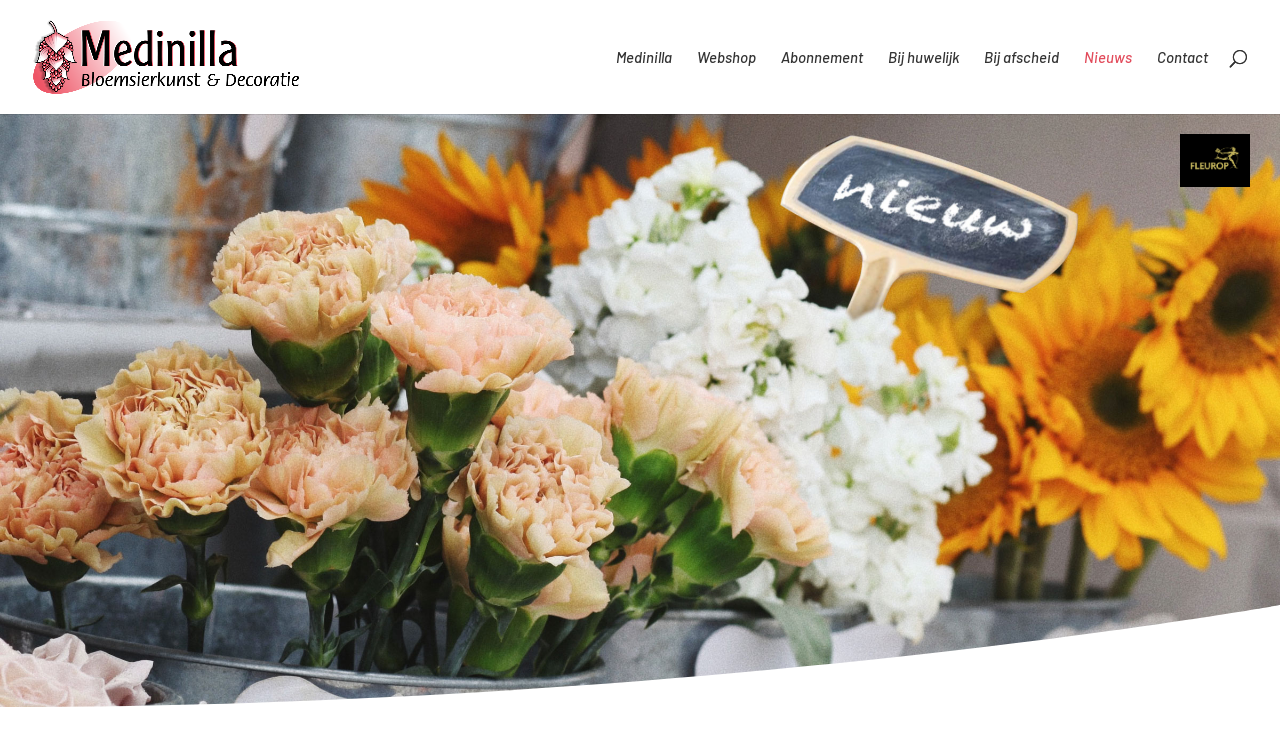

--- FILE ---
content_type: text/css; charset=utf-8
request_url: https://medinillabloemsierkunst.nl/wp-content/themes/DiviChild/style.css?ver=1.0
body_size: 1369
content:
@charset "UTF-8";
/* CSS Document voor NL site

* Theme name: Divichild
* Theme URI: https://medinillabloemsierkunst.nl/
* Description: Child theme for- theme
* Author: Rogier Bertens
* Author URI: https://www.mickely.nl
* Template: Divi
* Version: 1.0
* */

@import url("../Divi/style.css");

/* Eigen lettertype */
@font-face {
    font-family: 'ITC Flora Std';
    src: url('FloraStd-Bold.eot');
    src: url('FloraStd-Bold.eot?#iefix') format('embedded-opentype'),
        url('FloraStd-Bold.woff2') format('woff2'),
        url('FloraStd-Bold.woff') format('woff'),
        url('FloraStd-Bold.ttf') format('truetype'),
        url('FloraStd-Bold.svg#FloraStd-Bold') format('svg');
    font-weight: bold;
    font-style: italic;
}

@font-face {
    font-family: 'ITC Flora Std';
    src: url('FloraStd-Medium.eot');
    src: url('FloraStd-Medium.eot?#iefix') format('embedded-opentype'),
        url('FloraStd-Medium.woff2') format('woff2'),
        url('FloraStd-Medium.woff') format('woff'),
        url('FloraStd-Medium.ttf') format('truetype'),
        url('FloraStd-Medium.svg#FloraStd-Medium') format('svg');
    font-weight: 500;
    font-style: italic;
}
/* Einde eigen lettertype */

/* Regels niet afbreken */
.regel {
	white-space: nowrap;
}
/* Einde Regels niet afbreken */
/* Menu hover volle intensiteit */
#top-menu-nav a {
	font-weight: 500 !important;
}
#top-menu-nav ul li a:hover {
	opacity: 1.0 !important;
	color: #e24b5b !important;
}
.et-social-icons a:hover {
	opacity: 1.0 !important;
}
/* Einde Menu hover volle intensiteit */
/* Ook mobiel menu cursief */
#et-top-navigation {
	font-style: italic !important;
}
/* Einde Ook mobiel menu cursief */
/* Geen padding boven widgets in footer */
#footer-widgets {
    padding: 20px !important;
}
/* Einde Geen padding boven widgets in footer */
/* Tabel openingstijden geen padding tekst links */
.entry-content tr td, body.et-pb-preview #main-content .container tr td {
	padding: 0;
}
/* Einde Tabel openingstijden geen padding tekst links */
/* Hyperlinks op contactpagina */
.klantenservice a {
	color: #000000 !important;
}
.klantenservice a:hover {
	color: #e24b5b !important;
}
/* Einde Hyperlinks op contactpagina */

.rechtslijnend {
	text-align: right !important;
}
/* Mickely vermelding */
#footer-info {
	font-size: 12px !important;
}
/* Einde Mickely vermelding */
/* Tekst accent */
.uitgelicht {
	font-weight: 800 !important;
}
.semibold {
	font-weight: 600 !important;
}
/* Einde Tekst accent */
#top-menu-nav a li#menu-item-272 {
	font-weight: 800 !important;
}
/* Font weight & size reset in slider (testimonials) */
@media only screen and (max-width: 980px) {
		.et_pb_slide_description .et_pb_slide_title {
		font-weight: 400 !important;
	}	
}
@media only screen and (max-width: 767px) {
	.et_pb_slider.et_pb_module .et_pb_slides .et_pb_slide_content {
		font-size: 16px !important;
	}
}
/* Einde Font weight reset in slider (testimonials) */
/* Bloem ikoon bij portfolio hover */
.et_pb_portfolio_0 .et_overlay:before, .et_overlay:before {
    content: url(http://www.mickely.nl/medinilla/wp-content/uploads/2020/03/bloem-icon-05.svg) !important;
    width: 45px !important;
    height: 45px !important;
    background-size:100% 100%;
    background-position: center center;
    padding-bottom: 10px !important;
	margin: -25px 0 0 -19px !important;
}
.custom-portfolio .entry-featured-image-url:hover .et_pb_inline_icon:before, .custom-portfolio .et_pb_post:hover .et_pb_inline_icon:before {
    top: 45% !important;
}
/* Einde Bloem ikoon bij portfolio hover */
/* Hoogte van afbeeldingen in overzicht gelijk / lijnend Bij Huwelijk en Bij Afscheid - sectie ID= #uitleg */
#uitleg .et_pb_image, #uitleg .et_pb_image_wrap {
    height: 100% !important;
}
#uitleg .et_pb_image img {
   object-fit: cover;
   width: 100% !important;
   height: inherit;
}
/* Einde Hoogte van afbeeldingen in overzicht gelijk / lijnend Bij Huwelijk en Bij Afscheid - sectie ID= #uitleg */

--- FILE ---
content_type: text/css; charset=utf-8
request_url: https://medinillabloemsierkunst.nl/wp-content/et-cache/2513/et-core-unified-2513.min.css?ver=1765621075
body_size: 108
content:
#uitleg .et_pb_image,#uitleg .et_pb_image_wrap{height:100%!important}#uitleg .et_pb_image img{object-fit:cover;width:100%!important;height:inherit}.roze{color:#e24b5b}.attentie{color:#e24b5b;font-weight:700}

--- FILE ---
content_type: text/css; charset=utf-8
request_url: https://medinillabloemsierkunst.nl/wp-content/et-cache/2513/et-core-unified-tb-2478-deferred-2513.min.css?ver=1765621075
body_size: 873
content:
.et_pb_section_0_tb_footer.et_pb_section{background-color:#000000!important}.et_pb_row_0_tb_footer.et_pb_row{padding-top:0px!important;padding-bottom:0px!important;margin-bottom:30px!important;padding-top:0px;padding-bottom:0px}.et_pb_text_0_tb_footer.et_pb_text,.et_pb_text_1_tb_footer.et_pb_text{color:#cccccc!important}.et_pb_text_0_tb_footer{font-style:italic;font-size:14px;border-right-color:#666666;border-left-color:#666666}.et_pb_text_1_tb_footer{font-style:italic;font-size:14px;border-right-color:#666666}.et_pb_image_0_tb_footer{max-width:100px;text-align:left;margin-left:0}.et_pb_image_0_tb_footer .et_pb_image_wrap{display:block}ul.et_pb_social_media_follow_0_tb_footer{padding-top:30px!important}.et_pb_column_0_tb_footer{border-right-width:0px;border-left-width:1px;border-right-color:#666666;border-left-color:#666666;padding-bottom:0px}.et_pb_column_1_tb_footer{border-right-width:1px;border-left-width:1px;border-right-color:#666666;border-left-color:#666666;padding-bottom:0px}.et_pb_column_2_tb_footer{border-right-width:1px;border-right-color:#666666}.et_pb_social_media_follow_network_0_tb_footer a.icon{background-color:#3b5998!important}.et_pb_social_media_follow_network_1_tb_footer a.icon{background-color:#ea2c59!important}.et_pb_image_0_tb_footer.et_pb_module{margin-left:auto!important;margin-right:auto!important}@media only screen and (max-width:980px){.et_pb_row_0_tb_footer{border-style:none}.et_pb_text_0_tb_footer{border-right-color:#666666;border-left-color:#666666}.et_pb_text_1_tb_footer{border-right-color:#666666}.et_pb_image_0_tb_footer .et_pb_image_wrap img{width:auto}.et_pb_column_0_tb_footer{border-right-width:0px;border-left-width:0px;border-right-color:#666666;border-left-color:#666666;padding-bottom:20px}.et_pb_column_1_tb_footer{border-right-width:0px;border-left-width:0px;border-right-color:#666666;border-left-color:#666666;padding-bottom:30px}.et_pb_column_2_tb_footer{border-right-width:0px;border-right-color:#666666}}@media only screen and (max-width:767px){.et_pb_text_0_tb_footer{border-right-color:#666666;border-left-color:#666666}.et_pb_text_1_tb_footer{border-right-color:#666666}.et_pb_image_0_tb_footer .et_pb_image_wrap img{width:auto}.et_pb_column_0_tb_footer,.et_pb_column_1_tb_footer{border-right-width:0px;border-left-width:0px;border-right-color:#666666;border-left-color:#666666}.et_pb_column_2_tb_footer{border-right-width:0px;border-right-color:#666666}}.et_pb_section_2{min-height:200px}.et_pb_section_2.et_pb_section{padding-top:0px;padding-bottom:0px;background-color:#000000!important}.et_pb_section_2.section_has_divider.et_pb_top_divider .et_pb_top_inside_divider{background-image:url([data-uri]);background-size:100% 8vw;top:0;height:8vw;z-index:1;transform:scale(-1,1)}@media only screen and (max-width:980px){.et_pb_section_2{min-height:100px}.et_pb_section_2.section_has_divider.et_pb_top_divider .et_pb_top_inside_divider{background-image:url([data-uri]);background-size:100% 12vw;top:0;height:12vw;z-index:1;transform:scale(-1,1)}}@media only screen and (max-width:767px){.et_pb_section_2{min-height:70px}.et_pb_section_2.section_has_divider.et_pb_top_divider .et_pb_top_inside_divider{background-image:url([data-uri]);background-size:100% 16vw;top:0;height:16vw;z-index:1;transform:scale(-1,1)}}

--- FILE ---
content_type: image/svg+xml
request_url: https://medinillabloemsierkunst.nl/wp-content/uploads/2020/04/fleurop-logo.svg
body_size: 4083
content:
<?xml version="1.0" encoding="utf-8"?>
<!-- Generator: Adobe Illustrator 24.1.0, SVG Export Plug-In . SVG Version: 6.00 Build 0)  -->
<svg version="1.1" id="Laag_1" xmlns="http://www.w3.org/2000/svg" xmlns:xlink="http://www.w3.org/1999/xlink" x="0px" y="0px"
	 viewBox="0 0 100 47" style="enable-background:new 0 0 100 47;" xml:space="preserve">
<style type="text/css">
	.st0{fill:none;}
	.st1{fill:#CAAD59;}
</style>
<rect class="st0" width="100" height="47"/>
<g>
	<path class="st1" d="M17.5,43.9h-4.7V33c0-0.3-0.3-0.6-0.6-0.6h-1.7c-0.3,0-0.6,0.3-0.6,0.6v12.8c0,0.3,0.3,0.6,0.6,0.6h7
		c0.3,0,0.6-0.3,0.6-0.6v-1.4C18.1,44.1,17.9,43.9,17.5,43.9 M39.7,32.4H38c-0.3,0-0.6,0.3-0.6,0.6v8.4c0,0,0.1,1.1-0.5,1.8
		c0,0-0.7,0.8-1.9,0.8h-0.2c-1.2,0-1.9-0.8-1.9-0.8c-0.6-0.7-0.5-1.8-0.5-1.8V33c0-0.3-0.3-0.6-0.6-0.6h-1.7c-0.3,0-0.6,0.3-0.6,0.6
		v8.4c0,2.3,1.2,3.6,1.2,3.6c1.4,1.8,4.1,1.7,4.1,1.7h0.1c0,0,2.7,0.1,4.1-1.7c0,0,1.2-1.3,1.2-3.6V33C40.3,32.7,40,32.4,39.7,32.4
		 M27.7,43.9h-5v-3.1h3.6c0.3,0,0.6-0.3,0.6-0.6v-1.4c0-0.3-0.3-0.6-0.6-0.6h-3.6V35h4.6c0.3,0,0.6-0.3,0.6-0.6V33
		c0-0.3-0.3-0.6-0.6-0.6h-6.9c-0.3,0-0.6,0.3-0.6,0.6v12.8c0,0.3,0.3,0.6,0.6,0.6h7.3c0.3,0,0.6-0.3,0.6-0.6v-1.4
		C28.2,44.1,28,43.9,27.7,43.9 M52.8,44.2h-0.5c0,0-0.1,0-0.3-0.2l-2.2-3.7c0.4-0.2,0.7-0.4,1-0.8c0,0,1.1-1,1.1-2.9
		c0,0,0-1.9-1.2-3c0,0-1.2-1.3-3.2-1.3H45h0h-1.7c-0.3,0-0.6,0.3-0.6,0.6v12.8c0,0.3,0.3,0.6,0.6,0.6H45c0.3,0,0.6-0.3,0.6-0.6v-5
		h1.3l3.2,5.3c0.1,0.2,0.3,0.3,0.5,0.3h2.2c0.3,0,0.6-0.3,0.6-0.6v-1C53.4,44.5,53.1,44.2,52.8,44.2 M47.4,38.3h-1.9V35h1.9
		c0,0,1.6-0.1,1.6,1.6C49,36.7,49.1,38.3,47.4,38.3 M77.5,33.7c0,0-1.2-1.3-3.2-1.3h-2.5h0h-1.7c-0.3,0-0.6,0.3-0.6,0.6v12.8
		c0,0.3,0.3,0.6,0.6,0.6h1.7c0.3,0,0.6-0.3,0.6-0.6V41h1.9c0,0,2.2,0,3.3-1.4c0,0,1.1-1.1,1.1-2.9C78.7,36.7,78.7,34.8,77.5,33.7
		 M74.3,38.4h-1.9V35h1.9c0,0,1.6-0.1,1.6,1.6C75.9,36.7,75.9,38.4,74.3,38.4 M7.8,32.4H0.9c-0.3,0-0.6,0.3-0.6,0.6v12.8
		c0,0.3,0.3,0.6,0.6,0.6h1.7c0.3,0,0.6-0.3,0.6-0.6v-4.9h3.6c0.3,0,0.6-0.3,0.6-0.6v-1.4c0-0.3-0.3-0.6-0.6-0.6H3.2V35h4.6
		c0.3,0,0.6-0.3,0.6-0.6V33C8.4,32.7,8.2,32.4,7.8,32.4 M65.6,34.1c0,0-1.8-1.8-4.8-1.8h0c-3,0-4.8,1.8-4.8,1.8
		c-2.6,2.4-2.4,5.4-2.4,5.4c0,2.6,1.5,4.4,1.5,4.4c2,2.8,5.4,2.8,5.7,2.8c0.3,0,3.7,0.1,5.7-2.8c0,0,1.5-1.8,1.5-4.4
		C68,39.5,68.1,36.5,65.6,34.1 M64.1,42.3c0,0-1,1.7-3.4,1.7h0c-2.3,0-3.4-1.7-3.4-1.7c-0.9-1.1-0.9-2.8-0.9-2.8
		c0-1.9,1.1-3.1,1.1-3.1c1.1-1.6,3.2-1.6,3.2-1.6h0.1c0,0,2.1-0.1,3.2,1.6c0,0,1.1,1.2,1.1,3.1C65,39.5,65,41.2,64.1,42.3"/>
	<path class="st1" d="M55.8,18.1c0.1,0,0.2-0.1,0.3-0.2c0.7-2.3,1.2-3.2,2.2-5c0.1-0.1,0-0.3-0.1-0.4c-0.1-0.1-0.3,0-0.4,0.1
		c-1.1,1.9-1.5,2.8-2.3,5.1C55.5,17.9,55.6,18.1,55.8,18.1C55.7,18.1,55.7,18.1,55.8,18.1 M96.4,17.2c0-0.1-0.2-0.2-0.3-0.2
		c-0.1,0-0.2,0.2-0.2,0.3c0.7,2,1,4.2,1,6.4c0,4.4-1.4,8.4-3.7,11.8c-0.1,0.1-0.1,0.3,0.1,0.4c0,0,0.1,0,0.2,0c0.1,0,0.2,0,0.2-0.1
		c2.4-3.4,3.8-7.6,3.8-12.1C97.4,21.5,97.1,19.2,96.4,17.2 M62.4,7.9c0.1,0,0.1,0,0.2-0.1c3.6-3.1,8.3-4.9,13.4-4.9
		c3.2,0,6.2,0.7,8.9,2c0.1,0.1,0.3,0,0.4-0.1c0.1-0.1,0-0.3-0.1-0.4c-2.8-1.3-5.9-2-9.1-2c-5.2,0-10.1,1.9-13.8,5
		c-0.1,0.1-0.1,0.3,0,0.4C62.3,7.9,62.4,7.9,62.4,7.9"/>
	<path class="st1" d="M97.7,43.8c0-0.2-0.1-0.2-0.3-0.2h-0.3v0.8h0.1v-0.4h0.1l0.2,0.4h0.1l-0.2-0.4C97.6,44,97.7,44,97.7,43.8
		 M97.2,44v-0.3h0.2c0.1,0,0.2,0,0.2,0.1c0,0.1-0.1,0.1-0.2,0.1H97.2z M97.3,43.3c-0.4,0-0.7,0.3-0.7,0.7c0,0.4,0.3,0.7,0.7,0.7
		c0.4,0,0.7-0.3,0.7-0.7C98.1,43.6,97.7,43.3,97.3,43.3 M97.3,44.6c-0.3,0-0.6-0.3-0.6-0.6c0-0.3,0.3-0.6,0.6-0.6
		c0.3,0,0.6,0.3,0.6,0.6C97.9,44.4,97.7,44.6,97.3,44.6"/>
	<path class="st1" d="M93.7,14.5c-0.8,0.4-1.4,0.5-2.3,0.4c-0.3,0-0.5-0.1-0.7-0.1c-0.1,0-0.2,0-0.3,0c1.2-0.7,1.4-2,1.4-2
		s0.7,0.4,1.9,0.6c0.7,0.1,1.3,0.1,1.6,0.2C94.8,13.8,94.4,14.2,93.7,14.5 M87.7,10.4c-0.4,0.1-1.1,0.1-1.7,0.2
		c-0.7,0-1.6,0.1-1.8,0.1c-0.3,0-0.3-0.3,0.5-0.5c0.8-0.1,2-0.4,2.6-1.1c0.6-0.6,0.4-1.9,0.7-1.9c0.2,0-0.1,1.3,0.9,1.5
		C87.9,9.4,88.4,10.2,87.7,10.4 M82.1,15.8c-1.8,1.1-1.8,1.9-1.9,2.1c-0.1,0.2-0.8-0.3-0.8-0.7c0-0.4,0.1-0.8,0.3-1.6
		c0.2-0.9,0.4-1.5,0.5-1.6c0.1-0.1,1-0.3,1.5-0.7c0.4-0.3,0.6-1,0.8-1c0.2,0-0.2,1.3,0.5,1.8c0.7,0.5,2.2,0.7,2.2,0.9
		C85.1,15.1,83.9,14.8,82.1,15.8 M83.4,28.2c-0.1,0.3-1.2-0.3-3.9-2c-2.3-1.5-3.3-2-3.2-3.4c0.1-1,1.1-1.9,2.1-2.1
		c0.4-0.1,0.6,0,1.1,0.3c0.6,0.4,0.8,0.6,0.6,0.7c-0.8,0.4-1.4,1.6-1.1,2.3C79.6,25.4,83.5,27.9,83.4,28.2 M76.8,25.4
		c0,0.1-1.7,0.5-3.3,0.8c-1.6,0.2-2.1,0.4-2.1,0.2c0-0.3,1.1-0.2,2.3-0.8c1.2-0.6,1.4-1.5,1.7-1.5c0.3,0,0.1,0.1,0.5,0.6
		C76.4,25.1,76.9,25.3,76.8,25.4 M57.9,8.2c-0.8,0.2-1.3-0.2-1.4-0.3c-0.1-0.1,0-0.2,0.1-0.2c0.5,0.2,0.6,0.1,0.6,0.1
		S57.1,7.4,57.3,7c0.1-0.2,0.2-0.3,0.3-0.4c0.1-0.1,0.2,0.1,0.1,0.1c-0.1,0.1-0.1,0.2-0.2,0.4c0,0.4,0.4,0.5,0.6,0.3
		c0.2-0.2,0.3-0.5,0.3-0.6c0-0.2,0.2-0.1,0.2,0C58.6,6.9,58.7,7.9,57.9,8.2 M56,5.5c-0.8,0.2-1.3-0.2-1.4-0.4
		c-0.1-0.1,0-0.2,0.1-0.1c0.4,0.2,0.6,0.1,0.6,0.1s-0.1-0.5,0-0.8C55.5,4,55.9,3.8,56,3.8c0.2,0,0.2,0.1,0.1,0.1
		c-0.1,0-0.4,0.2-0.4,0.6c0,0.4,0.3,0.5,0.6,0.3c0.2-0.2,0.3-0.5,0.3-0.6c0-0.2,0.2-0.1,0.2,0C56.7,4.2,56.8,5.3,56,5.5 M99.5,12.9
		L99.5,12.9c-0.3-0.2-0.8-0.4-1.6-0.9c-1.7-0.9-2.4-0.8-3.2-1c-1.1-0.2-0.8-0.4-2.4-0.9c-1.6-0.4-2.1-0.4-2.1-0.4
		c0.4-1.2,1.2-0.6,1.6-0.6c0.4-0.1,0.6-0.3,0.5-0.8c0-0.5,0.3-1.1,0.3-1.1s0.3-0.1,0.3-0.1c0.1,0,0.1-0.1,0-0.2
		c-0.1-0.1-0.3-0.4-0.3-0.8c-0.1-0.5,0.1-0.8,0-1c-1.4-0.4-4.1,0.9-3.8,0.5C91,4.2,93.7,4.3,93.2,4c-0.8-0.4-0.6-0.7-1.6-1.5
		c-0.5-0.4-1.2-0.5-1.9-0.4c0.1-0.2,0.5-0.9,0.4-1.2c-0.2-0.4-2.5,0.2-4.1,0.2c-1.6,0.1-2.5-0.3-2.5-0.3s0.2,0.6,1.3,0.9
		c1,0.2,1.8,0,2,0c0,0,0.2,0.2,0.2,0.2s-0.4,0.1-1.3,0.1c-0.9,0-1.7-0.3-1.7-0.3s0.6,0.7,1.6,0.8c1.1,0.1,1.7-0.1,1.7-0.1l0.2,0.2
		c-1.5,0.6-2.7-0.1-2.7-0.1s0.2,0.5,1.1,0.7c0.8,0.2,1.3,0,1.4,0c-0.2,0.3-0.3,0.7-0.4,1.2c-0.1,0.3-0.1,0.6-0.2,1
		c-0.2,1.1-1.4,1.9-1.2,2c0.2,0.1,2.1-0.9,2.1-0.9s0,1.3-0.6,2.1c-0.6,0.8-1.4,0.7-2.5,0.9c-0.6,0.2-0.8,0.3-1.2,0.2
		c-0.5-0.1-1.3-0.1-2,0.1c-0.9,0.2-2,0.9-2.6,1.1c-0.5,0.1-2.2,0.3-2.9,0.5l-0.5,0.2C74.7,11.8,74.3,12,74,12c-0.2,0-0.4,0-0.7-0.1
		c-0.4-0.1-0.9-0.2-1.5-0.2c-0.6,0-1,0.1-2.1,0.4c-1.1,0.3-2.3,0.7-2.9,0.7c-0.9,0-1.1-0.2-1.8-0.5c-0.3-0.1-1.1-0.1-1.7,0.1
		c-0.3-0.3-0.6-0.5-0.8-0.7c-0.3-0.4-0.4-1.2-0.9-1.7C61,9.5,60.9,8.8,61,8.3c0-0.5,0.1-0.6,0-1.2c-0.1-0.6-0.5-0.8-0.5-0.8
		c-0.1,0-0.2,0.6-0.1,0.9c0.2,0.6,0.1,1,0.1,1.6c0,0.3,0.2,0.8,0.2,0.8c0,0-0.4-0.3-0.5-0.9c0-0.2,0-1.4-0.3-1.8
		c-0.3-0.4-0.3-1.1-0.4-1.4c-0.2-1-0.4-1.8-0.5-1.7c-0.1,0-0.1,0.2-0.2,0.4c-0.1,0.6,0,1.2,0.1,1.6c0,0,0,0,0,0
		c-0.2-0.3-0.5-0.5-0.8-0.3c-0.1,0-0.1,0.1-0.2,0.2c0.1-0.5,0.1-1,0.1-1.3c0-0.6-0.2-0.6-0.5-0.7C57,3.7,57,3.6,56.8,3.3
		C56.6,3,56.3,2.9,56.1,3c-0.3,0.2-0.8,0.7-1.2,0.7s-0.5,0.1-0.8,0.6c-0.2,0.5-0.4,0.3-0.4,0.7c0,0.3,0.4,1.4,1.5,1.8
		C55.5,7,55.8,7,56.1,7.1c-0.2,0.1-0.4,0.3-0.5,0.7c0,0.7,0.6,1.6,1.5,1.9c0.4,0.1,1.1,0.2,1.7,0.1c0.8,0.1,1.3,0.6,1.8,0.9
		c0.3,0.2,0.9,0.9,1.2,1.2c0.1,0.1,0.8,0.6,0.9,0.7v0c0,0-0.1,0.1-0.1,0.1c-0.2-0.1-1-0.6-1.2-0.8c-0.3-0.3-1.2-1.3-2.3-1.7
		c-0.2-0.1-0.4,0.1-0.9,0.1c-0.5,0.1-0.9,0-1,0c-0.2,0-0.3,0.2-1.1,0.4c-0.8,0.3-1.3,0.7-1.5,0.8c-0.2,0.1-0.1,0.2,0.1,0.3
		c0.1,0,1.5,0.3,2.2,0c0.6-0.4,1.2-0.6,1.7-0.6c0.5,0,1,0.2,1.6,0.7c0.6,0.5,0.7,0.4,1,0.5c0.3,0.1,0.9,0.5,1.4,0.8
		c0.4,0.4,0.6,0.4,1.1,0.7c0.6,0.3,3.8,2.5,4,2.6c0.2,0.1,0.4-0.2,0.3-0.3c-0.1-0.1-0.3-0.2-0.3-0.3c-0.1-0.1-0.1-0.4-0.1-0.4
		c0-0.1-0.5-0.3-1-0.6c-0.4-0.2-0.8-0.5-1.1-0.7c1-0.1,2.6-0.1,4.7,0c1.4,0,2.7-0.3,3.7-0.3c1.1,0,1.9,0.3,3.1,0.3c2,0,2.5,0,2.5,0
		s-0.6,2.3-0.6,4c0,1.4-0.7,1.4-2.1,2.4c-1,0.7-1.4,1.5-1.4,1.5c0,0-2.7,0.1-4.9,1.2c-2.1,1-2.5,1.1-2.7,1.2c-0.2,0.1-0.2,0-0.2,0
		c0,0-2.2-0.9-3.9-1.2c-1.5-0.2-2.4,0.1-2.6,0.1c-1.5,0-3.1,0.1-3.1,0.1l1-0.7c0.3-0.2,0.8-0.5,0.8-0.8c0.1-0.4-2.2-1.1-3.6-1.9
		c-1.4-0.8-2-1.6-2-1.6s-0.1,0.7,0.7,1.4c0.7,0.7,1.5,0.9,1.7,1.1c0,0,0,0,0,0l0,0.3c0,0-0.4-0.1-1.1-0.5c-0.8-0.5-1.3-1.1-1.3-1.1
		s0.2,0.9,0.9,1.5c0.8,0.7,1.5,0.8,1.5,0.8l0,0.1l0,0.1c-1.6-0.3-2.3-1.5-2.3-1.5s-0.1,0.5,0.6,1.1c0.5,0.4,1.1,0.8,1.7,1l0,0.5
		c-0.4-0.1-0.7-0.2-0.9-0.4c-0.2-0.3-0.6-0.7-0.9-0.7c-0.7-0.1-1.1,0.5-1.7,0.9c-0.5,0.5-1,0.2-1.8,0.5c-0.8,0.3-1.3,1.3-1.2,1.5
		c0.1,0.2-0.1,0.3,1.2-0.1c1.2-0.3,1.3-0.3,2.5-0.2c1.2,0.2,2-0.2,2.8-0.2c1.3,0,1.4,0.2,3.8,0.7c2.4,0.5,6.3,1.5,6.4,1.5
		c0.1,0,0.9,0.4,2.2,0.3c1.4-0.1,2.2,0,3.9-0.2c3.6-0.5,4.6-1,4.6-1s1.3,0.9,3,1.9c2.8,1.6,4.8,2.5,4.8,2.5s0.7,2.8,1.6,4.2
		c0.4,0.7,1.1,1.3,1.2,1.4c0.7,0.8,1.3,1.5,1.8,2.2c-0.1,0-0.3,0-0.4,0C88,38.1,87,37.8,87,37.8s0.2,0.6,1.3,0.9c1,0.2,1.8,0,2,0
		c0,0,0.2,0.2,0.2,0.2S90.2,39,89.3,39s-1.7-0.3-1.7-0.3s0.6,0.7,1.6,0.8c1.1,0.1,1.7-0.1,1.7-0.1l0.1,0.2c0,0,0,0,0,0.1
		c-1.5,0.6-2.7-0.1-2.7-0.1s0.2,0.5,1.1,0.7c0.7,0.2,1.2,0.2,1.8,0c0,0.3-0.1,0.5-0.2,0.7c-0.2,0.3-0.4,0.9-0.3,1.2
		c0.3,0.7,1.3,0.5,2,0.8c0.7,0.2,0.7,0.7,1.4,1.3s1.7,0.4,1.9,0.3c0.1-0.2,0.3-0.1-0.7-1c-0.9-0.9-1-0.9-1.4-2.1
		c-0.5-1.1-0.5-0.8-1.3-2c0.2-0.2,0.3-0.3,0.3-0.3s0.6-0.9,0.4-1.3c-0.1-0.2-0.7-0.2-1.6-0.1c0,0-0.9-2.9-1.5-4.8
		c-0.6-1.9-1.6-3.9-1.6-3.9c0-0.1-0.1-0.3-0.1-0.4c0-0.1-0.2-0.5-0.4-0.8c-0.3-0.3-1-0.9-1.1-1c-0.1-0.1-0.6-0.7-1.7-1.9
		c-1.1-1.2-3.1-2.9-3.1-2.9c0.1-0.5,0.2-0.6,0.7-1.1c0.4-0.5,1-1,1.4-1.2c1.5-1,2.8-2.4,3.4-3c-0.1,0-0.2-0.1-0.3-0.2l0-0.1l0-0.1
		c0,0,0-0.8,1-1.1c0.1,0,0.2-0.1,0.3-0.1c0,0,0.1,0,0.1,0c-0.2-0.1-0.3-0.3-0.2-0.3c0,0,0.6,0.1,0.8,0.1h0c0,0,0,0,0,0
		c0.3,0,0.7,0.1,0.4,0.2c-0.6,0.2-0.6,0.1-1.4,0.4c-0.8,0.2-0.8,0.8-0.8,0.8c0,0.1,0.7,0.2,1.6,0.2c1,0,2-0.6,2.7-0.7
		c1.3-0.2,3.4,0.4,5-0.3c1.1-0.4,1.3-0.9,1.7-1.1c0.4-0.2,0.9-0.5,1-0.7C99.8,13.6,99.9,13.1,99.5,12.9"/>
	<path class="st1" d="M52.3,9.2c0.5,0,0.7-0.1,0.7-0.1s-0.2-0.3-0.3-0.8c0-0.2,0.1-0.4,0.2-0.6c0.1-0.1,0.2,0,0.2,0.1
		c0,0.1-0.1,0.3,0,0.5c0.1,0.4,0.5,0.3,0.7,0c0.1-0.3,0.1-0.6,0-0.8c0-0.2,0.1-0.2,0.2,0c0.1,0.1,0.6,1.1-0.2,1.7
		c-0.7,0.6-1.4,0.3-1.6,0.3C52.1,9.4,52.1,9.2,52.3,9.2 M51.5,9.8c0,0.2,0.3,0.4,0.8,0.6c0.2,0.1,0,0.4,0.5,0.4
		c1.4,0.2,3.4-0.3,3.8-0.6c0.2-0.1,0.1-0.5-0.4-0.8c-0.5-0.3-1-0.8-1.4-1.7c-0.4-0.9-0.7-1-1-1.1c-0.2-0.1-0.6,0-1.1,0.3
		c-0.5,0.4-0.9,0.3-1.1,0.9c-0.2,0.5,0.1,0.8,0,1.1C51.6,9.3,51.4,9.5,51.5,9.8"/>
	<path class="st1" d="M87.8,41c-1.7,1.2-3.7,2.1-5.7,2.7l0,0c-0.1,0-0.2,0.2-0.2,0.3c0,0.1,0.2,0.2,0.3,0.2l0,0
		c2.1-0.6,4.1-1.6,5.9-2.8c0.1-0.1,0.2-0.2,0.1-0.4C88.1,41,87.9,40.9,87.8,41"/>
	<path class="st1" d="M79.7,33.1c0-0.2-0.1-0.2-0.3-0.2h-0.3v0.8h0.1v-0.4h0.1l0.2,0.4h0.1l-0.2-0.4C79.6,33.3,79.7,33.2,79.7,33.1
		 M79.2,33.2v-0.3h0.2c0.1,0,0.2,0,0.2,0.1c0,0.1-0.1,0.1-0.2,0.1H79.2z M79.4,32.5c-0.4,0-0.7,0.3-0.7,0.7c0,0.4,0.3,0.7,0.7,0.7
		c0.4,0,0.7-0.3,0.7-0.7C80.1,32.8,79.8,32.5,79.4,32.5 M79.4,33.9c-0.3,0-0.6-0.3-0.6-0.6c0-0.3,0.3-0.6,0.6-0.6
		c0.3,0,0.6,0.3,0.6,0.6C80,33.6,79.7,33.9,79.4,33.9"/>
</g>
</svg>
